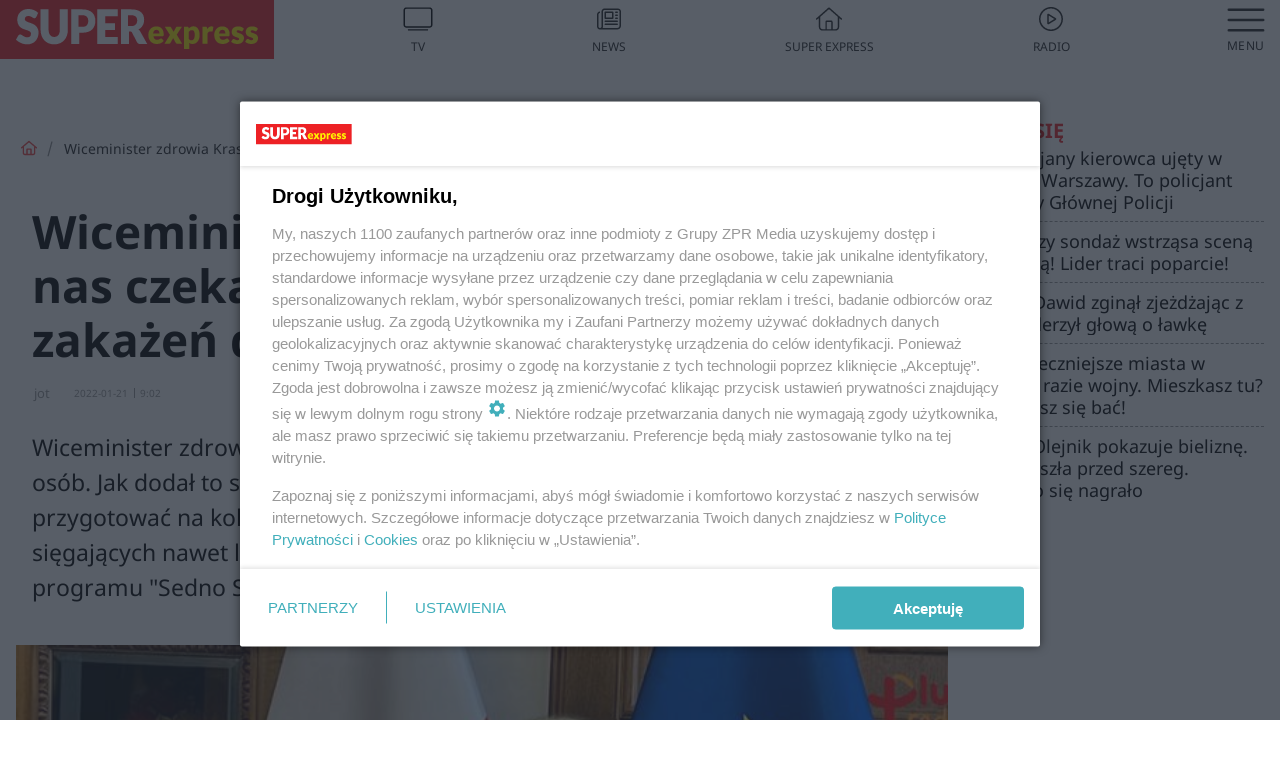

--- FILE ---
content_type: text/html; charset=utf-8
request_url: https://polityka.se.pl/wiadomosci/wiceminister-zdrowia-waldemar-kraska-aa-WMK1-t1Kp-SynG.html
body_size: 16414
content:

<!DOCTYPE html>
<html lang="pl">
    <head>
        <meta charset="utf-8">
        <meta http-equiv="X-UA-Compatible" content="IE=edge">

                

        <!-- Favicon -->
<link rel="shortcut icon" href="/favicon.ico"/>
<link rel="icon" type="image/x-icon" sizes="96x96" href="/favicon_96x96.ico" />
<link rel="icon" type="image/x-icon" sizes="192x192" href="/favicon_192x192.ico" />

<!-- Apple Touch Icon -->
<link rel="apple-touch-icon" sizes="180x180" href="/apple-touch-icon.png" />
<link rel="apple-touch-icon" sizes="192x192" href="/web-app-manifest-192x192.png" />
<link rel="apple-touch-icon" sizes="512x512" href="/web-app-manifest-512x512.png" />

        
    
<link href="/media/desktop/zpr_layouts_web/css/wide_plugins.css?__1.2812.2" rel="stylesheet" type="text/css" />



        


  <link rel="stylesheet" type="text/css" href="/topboard.css">
  <script src="/media/desktop/zpr_layouts_web/js/topboard.js?__1.2812.2" async></script>



        
        

        <!-- hook_header_css -->
        
            
<!-- RENDER_LINK -->


    <link rel="preconnect"  href="https://smart.idmnet.pl/" >

    <link rel="preconnect"  href="https://pagead2.googlesyndication.com/" >



<!-- RENDER_LINK -->


    <link rel="dns-prefetch"  href="https://smart.idmnet.pl/" >

    <link rel="dns-prefetch"  href="https://cdn.galleries.smcloud.net/" >

    <link rel="dns-prefetch"  href="https://cdn.files.smcloud.net/" >

    <link rel="dns-prefetch"  href="https://cdn2.pollster.pl/" >

    <link rel="dns-prefetch"  href="//pagead2.googlesyndication.com/" >

    <link rel="dns-prefetch"  href="//idm.hit.gemius.pl/" >


<style>
#hook_content article .title h1 {font-family: Arial; font-weight: 700; font-size: 46px; line-height: 54px; letter-spacing: 0.85px; word-spacing: 0.6px;}
#hook_content article .title.font-loaded h1 {font-family: "Noto Sans", Arial, Helvetica, sans-serif;font-weight: 700;font-size: 46px;line-height: 54px;letter-spacing: normal;word-spacing: 0;}

#hook_content article .lead {font-family: Arial; font-size: 23px; line-height: 35px; font-weight: 500; letter-spacing: 0.5px; word-spacing: 0px; margin-top: 0;}
#hook_content article .lead.font-loaded {font-family: "Noto Sans", Arial, Helvetica, sans-serif; font-weight: 500; font-size: 23px; letter-spacing: normal; word-spacing: 0;}
</style>

<script>
document.addEventListener('DOMContentLoaded', function() {
   document.fonts.ready.then( function() {
       var articleTitle = document.querySelector('article div.title');
       var articleLead = document.querySelector('article .lead');
       if (!!articleTitle) articleTitle.classList.add('font-loaded');
       if (!!articleLead) articleLead.classList.add('font-loaded');
   });
})
</script>

<!-- RENDER_CSS -->


    <link rel="stylesheet" type="text/css" href="/media/se/desktop/css/styleguide_se_new.css?__1.2812.2" >



<link rel="stylesheet" type="text/css" href="/media/desktop/zpr_radios_web/css/mediateka_widget.css?__1.2812.2" >

        
        <!-- /hook_header_css -->

        <!--[if IE]>
        <link rel="stylesheet" type="text/css" href="/media/css/ie.css?__1.2812.2">
        <![endif]-->

        <!-- ticket112510 do przeniesienia w ramach porzadkowania analityki -->
        <script>
    class ViewSourceManager {
        constructor() {
            this.referrerUrl = document.referrer;
            this.currentDomain = window.location.hostname
            this.pageUrl = window.location.href
            this.sourceCookieName = "pageViewSource"
        }

        setCookie() {
            const sourceCookieValue = this.getSourceCookie()
            const mainDomain = this.getMainDomainName()

            if (this.sourceCookieExist(sourceCookieValue)) {
                this.updateCookie(sourceCookieValue, mainDomain)
            } else {
                const source = this.getSource()
                this.createCookie(source, mainDomain)
            }
        }

        getMainDomainName() {
            return this.currentDomain.substring(this.currentDomain.lastIndexOf(".", this.currentDomain.lastIndexOf(".") - 1) + 1);
        }

        getSourceCookie() {
            let sourceCookie = {};
            document.cookie.split(';').forEach(function(el) {
                let [key, value] = el.split('=');
                sourceCookie[key.trim()] = value;
            })
            return sourceCookie[this.sourceCookieName];
        }

        sourceCookieExist(sourceCookieValue) {
            return (typeof sourceCookieValue !== "undefined")
        }

        updateCookie(sourceCookieValue, mainDomain) {
            const reInt = /\d+/;
            let currentCount = null;
            let lastCount = sourceCookieValue.match(reInt);
            currentCount = parseInt(lastCount[0]) > 9 ? 10 : parseInt(lastCount[0]) + 1;
            console.log("lastCount: "+lastCount+"; currentCount: "+currentCount)
            let updatedSourceValue = sourceCookieValue.replace(lastCount, currentCount)
            document.cookie = `${this.sourceCookieName}=${updatedSourceValue};domain=${mainDomain};path=/`;
        }

        // order must be maintained
        getSource() {
            if (this.pageUrl.includes("utm_medium=push")) {
                return "push"
            }
            if (this.pageUrl.includes("utm_source=facebook") || this.pageUrl.includes("utm_medium=paidsocial")) {
                return "paid_facebook"
            }
            if (this.isDirect()) {
                return "direct"
            }
            if (this.referrerUrl.includes("quicksearchbox") || this.referrerUrl.includes("googleapis")) {
                return "google_discover"
            }
            if (this.referrerUrl.includes("www.google.")) {
                return "google_search"
            }
            if (this.referrerUrl.includes(".facebook.com")) {
                return "facebook"
            }
            return "other"
        }

        isDirect() {
            return (this.pageUrl === `https://www.${this.currentDomain}/` && (this.referrerUrl.includes("//www.google")) || this.referrerUrl === "")
        }

        createCookie(source, mainDomain) {
            document.cookie = `${this.sourceCookieName}=${source}_1;domain=${mainDomain};path=/`;
        }
    }

    const viewSourceManagerInstance = new ViewSourceManager()
    viewSourceManagerInstance.setCookie()
</script>

        <script>
var dataLayer = typeof dataLayer === "undefined" ? [] : dataLayer;
dataLayer.forEach((element, index) => {
    if ("objectId" in element || "objectType" in element) {
      delete dataLayer[index];
    }
  });
</script>
        <!-- hook_header_meta -->
        
            <meta name="robots" content="max-image-preview:large">
<script>
    
    var dataLayer = typeof dataLayer === "undefined" ? [] : dataLayer;
    dataLayer.push(
        {"objectId": "aa-WMK1-t1Kp-SynG", "objectType": "article", "title": "Wiceminister zdrowia Kraska poda\u0142, co nas czeka za tydzie\u0144. Mo\u017ce by\u0107 50 tys. zaka\u017ce\u0144 dziennie!", "author": "jot", "authorId": "at-Un2d-NBYE-yHXo", "pubdate": "2022-01-21T09:02+01:00", "createdDate": "2022-01-21T08:37+01:00", "editDate": "2022-01-21T09:02+01:00", "blockVideoOn": false, "blockGalleryOn": false, "blockQuizOn": false, "customOption": "", "zprShopping": false, "publish": true, "adult": false, "container": "pa-5nKj-k9ns-z6Pb", "articleTemplate": "Domy\u015blny", "articleTags": "KORONAWIRUS 21 STYCZNIA, PI\u0104TA FALA KORONAWIRUSA W POLSCE, WALDEMAR KRASKA", "articleBlockCount": 2, "feedCount": 1, "articleSponsor": "", "sponsorType": "Brak", "openingComponent": "zdj\u0119cia", "articleOriginalObjectId": "aa-WMK1-t1Kp-SynG", "articleContainerAdd": "", "articleSpecialMark": "", "articleBlocks": "Tekst, Embed", "hideLeadObject": false, "textStatus": "ozo"}
    )
    
</script>

<script type="text/javascript" src="https://cdn.questvert.pl/publishers/zpr/qpscript.js" ></script><!-- Marfeel Meta Tags -->

<meta property="mrf:tags" content="TextStatus:ozo" />
<script>
    
</script>
<script>
var dataLayer = typeof dataLayer === "undefined" ? [] : dataLayer;

dataLayer.forEach((element, index) => {
    if ("adblockStatus" in element || "section" in element) {
      delete dataLayer[index];
    }
  });

dataLayer.push({
    adblockStatus: typeof idmNetAdblockStatus === "undefined" ? "off" : "on",
    url: window.location.href,
})

dataLayer.push(
    {"domain": "se.pl", "dynamic": false, "adsOffStatus": false, "isPaid": false, "section": "polityka_wiadomosci,polityka", "pageType": "article"}
)

const sourceValForPrism = typeof viewSourceManagerInstance !== "undefined" ? viewSourceManagerInstance.getSourceCookie() : null;
if (sourceValForPrism) {
  dataLayer.push({sourcePrism:sourceValForPrism});
}

</script>
        
        <!-- /hook_header_meta -->

        
    <script charset="UTF-8" src="https://s-eu-1.pushpushgo.com/js/63da7ccae37ac59eba819f71.js" async></script>



        

        
<!-- Google Tag Manager -->
<script>(function(w,d,s,l,i){w[l]=w[l]||[];w[l].push({'gtm.start':
new Date().getTime(),event:'gtm.js'});var f=d.getElementsByTagName(s)[0],
j=d.createElement(s),dl=l!='dataLayer'?'&l='+l:'';j.async=true;j.src=
'https://www.googletagmanager.com/gtm.js?id='+i+dl;f.parentNode.insertBefore(j,f);
})(window,document,'script','dataLayer','GTM-53W55K9');</script>
<!-- End Google Tag Manager -->
<script>
function ads_slot_responded(){
	dataLayer.push({event: "slot_response_received_event"})
}

function ads_slot_requested(){
	dataLayer.push({event: "slot_requested_event"})
}

function addEventListenerOnce(event, fn) {
var func = function () {
	googletag.pubads().removeEventListener(event, func);
	fn();
};
googletag.pubads().addEventListener(event, func);
}
	window.googletag = window.googletag || {cmd: []};
	googletag.cmd.push(function() {
    dataLayer.push({event: "gam_library_loaded"})
	addEventListenerOnce("slotRequested", ads_slot_requested)
	addEventListenerOnce("slotResponseReceived", ads_slot_responded)
	})
</script>



        
        

        <!-- hook_header -->
        
            <!-- CMP -->

<script>
/*******TCF 2.0******************/
window.sas_idmnet = window.sas_idmnet || {};
window.sas_idmnet.cmd = window.sas_idmnet.cmd || [];

// Wywołanie okna z konsoli  window.__tcfapi("displayCmpModal", 2, () => {});   do wykorzystania  np. pod przyciski  na stronie  w polityce cookie.

if (!sas_idmnet.tcf2){
  sas_idmnet.tcf2 = 1;

  window.cmpConfig = {
    worker: {
      cmpID: 225,
      iabVendorUrl: "https://smart.idmnet.pl/consent/",
      googleVendorUrl: "https://smart.idmnet.pl/consent/google-vendors.json",
      locale: "pl",
    },
    ui: {
      logoUrl: "https://www.se.pl/media/se/desktop/images/logo_se_2022.svg",
      consentText: "https://smart.idmnet.pl/consent/consent-grupazpr.json",
      theme: {
        textColor: "#000",
        secondaryTextColor: "#999",
        primaryColor: "#41afbb",
      },
    },
  };
  /*********************/
  "use strict";!function(){var e=function(){var e,t="__tcfapiLocator",a=[],r=window;for(;r;){try{if(r.frames[t]){e=r;break}}catch(e){}if(r===window.top)break;r=r.parent}e||(!function e(){var a=r.document,n=!!r.frames[t];if(!n)if(a.body){var s=a.createElement("iframe");s.style.cssText="display:none",s.name=t,s.id="iframe",a.body.appendChild(s)}else setTimeout(e,5);return!n}(),r.__tcfapi=function(){for(var e,t=arguments.length,r=new Array(t),n=0;n<t;n++)r[n]=arguments[n];if(!r.length)return a;if("setGdprApplies"===r[0])r.length>3&&2===parseInt(r[1],10)&&"boolean"==typeof r[3]&&(e=r[3],"function"==typeof r[2]&&r[2]("set",!0));else if("ping"===r[0]){var s={gdprApplies:e,cmpLoaded:!1,cmpStatus:"stub"};"function"==typeof r[2]&&r[2](s)}else a.push(r)},r.addEventListener("message",function(e){var t="string"==typeof e.data,a={};try{a=t?JSON.parse(e.data):e.data}catch(e){}var r=a.__tcfapiCall;r&&window.__tcfapi(r.command,r.version,function(a,n){var s={__tcfapiReturn:{returnValue:a,success:n,callId:r.callId}};t&&(s=JSON.stringify(s)),e&&e.source&&e.source.postMessage&&e.source.postMessage(s,"*")},r.parameter)},!1))};"undefined"!=typeof module?module.exports=e:e()}();
  /*********************/
}
</script>
<script type = "text/javascript" src="https://smart.idmnet.pl/consent/cmp-widget-latest.js?_260724b" charset="UTF-8" async fetchpriority="high"> </script>

<!-- RENDER_CSS -->


    <link rel="stylesheet" type="text/css" href="/media/se/desktop/css/styleguide_se_new.css?__1.2812.2" >


<!-- ADS_HEAD -->

    <!-- SmartAdServer -->





<!-- SmartAdServer -->
 <!-- Wyłączenie ładowania zewnętrznych rzeczy -->
<script>
  var sas_idmnet = sas_idmnet || {}; sas_idmnet.cmd = sas_idmnet.cmd || [];
  var sas = sas || {}; sas.cmd = sas.cmd || [];
  var NzpPyBmOTGuZ = NzpPyBmOTGuZ || false;
</script>


<script id="gptScript" async src="https://securepubads.g.doubleclick.net/tag/js/gpt.js"></script>





  <script type="text/javascript" src="//smart.idmnet.pl/71189/smartConfig_537275.js" async fetchpriority="high"></script>



<script type="text/javascript" src="//cdn2.pollster.pl/nw.js" async></script>

  <script type="text/javascript" src="//smart.idmnet.pl/prebidBoilerplate.js" async fetchpriority="high"></script>

<!-- /SmartAdServer -->
  
  <script type="text/javascript">
    var wbtg_value = 'cat=wiadomosci;art=aa-WMK1-t1Kp-SynG;notsafety=[DziecięcaParentingowaNiepełnoletni, publicis_kp, omd_mcdonalds_wojna]';
    const sourceValForGAM = typeof viewSourceManagerInstance !== "undefined" ? viewSourceManagerInstance.getSourceCookie() : null;
    wbtg_value = sourceValForGAM ? `${wbtg_value};source=${sourceValForGAM}` : wbtg_value;
  </script>
  



    <!-- InVideoGam -->


    <!-- FloorAd -->


    <!-- InAudioStreamGam -->

<link rel="stylesheet" type="text/css" href="/media/desktop/zpr_ads_web/css/videojs.ima.turbo.css?__1.2812.2">


<!-- META_TITLE -->
<title>Wiceminister zdrowia Kraska podał, co nas czeka za tydzień. Może być 50 tys. zakażeń dziennie! - Super Express - wiadomości, polityka, sport</title>
<!-- META -->
<meta name="description" content="Wiceminister zdrowia Waldemar Kraska powiedział, że nowych zakażeń jest 36 665 osób. Jak dodał to skok o 128 proc. tydzień do tygodnia. Przyznał też, że trzeba ...">

<!-- RENDER_CSS -->


    <link rel="stylesheet" type="text/css" href="/media/se/desktop/css/styleguide_se_wiadomosci.css?__1.2812.2" >



<!-- OPENGRAPH -->

    
        
            <link rel="preload" as="image" href="https://cdn.galleries.smcloud.net/t/galleries/gf-puzr-XYEQ-5rTb_waldemar-kraska-1008x442.jpg" fetchpriority="high" />
        
    

<meta name="twitter:card" content="summary"/>
<meta property="og:title" content="Wiceminister zdrowia Kraska podał, co nas czeka za tydzień. Może być 50 tys. zakażeń dziennie!" />
<meta property="og:url" content="https://polityka.se.pl/wiadomosci/wiceminister-zdrowia-waldemar-kraska-aa-WMK1-t1Kp-SynG.html" />
<meta property="og:type" content="Article" />

<meta property="og:image" content="https://cdn.galleries.smcloud.net/t/galleries/gf-FnkT-6neH-WPGJ_waldemar-kraska-1920x1080-nocrop.jpg" />
<meta name="twitter:image" content="https://cdn.galleries.smcloud.net/t/galleries/gf-FnkT-6neH-WPGJ_waldemar-kraska-1920x1080-nocrop.jpg" />

<meta property="og:description" content="Wiceminister zdrowia Waldemar Kraska powiedział, że nowych zakażeń jest 36 665 osób. Jak dodał to skok o 128 proc. tydzień do tygodnia. Przyznał też, że trzeba ..." />

<!-- RENDER_CSS -->


    <link rel="stylesheet" type="text/css" href="/media/desktop/css/quizzes_stylesheet_se.css?__1.2812.2" >



<!-- RENDER_CSS -->


    <link rel="stylesheet" type="text/css" href="/media/desktop/css/quizzes_stylesheet_framework.css?__1.2812.2" >



        
        <!-- /hook_header -->
        <!-- hook_header_extended -->
        
            

<!-- CANONICAL -->

<link rel="canonical" href="https://polityka.se.pl/wiadomosci/wiceminister-zdrowia-waldemar-kraska-aa-WMK1-t1Kp-SynG.html" />

<script {&#x27;container_id&#x27;: &#x27;taboola-below-article-thumbnails&#x27;, &#x27;container_type&#x27;: &#x27;article&#x27;, &#x27;placement_name&#x27;: &#x27;Below Article Thumbnails&#x27;, &#x27;publisher_id&#x27;: &#x27;timezpr-network&#x27;} type="text/javascript">
    window._taboola = window._taboola || [];
    _taboola.push({article:'auto'});
    !function (e, f, u, i) {
      if (!document.getElementById(i)){
        e.async = 1;
        e.src = u;
        e.id = i;
        f.parentNode.insertBefore(e, f);
      }
    }(document.createElement('script'),
    document.getElementsByTagName('script')[0],
    '//cdn.taboola.com/libtrc/timezpr-network/loader.js',
    'tb_loader_script');
    if(window.performance && typeof window.performance.mark == 'function')
      {window.performance.mark('tbl_ic');}
</script>

        
        <!-- /hook_header_extended -->

        

        <!-- marfeel-static -->
<script type="text/javascript">
!function(){"use strict";function e(e){var t=!(arguments.length>1&&void 0!==arguments[1])||arguments[1],c=document.createElement("script");c.src=e,t?c.type="module":(c.async=!0,c.type="text/javascript",c.setAttribute("nomodule",""));var n=document.getElementsByTagName("script")[0];n.parentNode.insertBefore(c,n)}!function(t,c){!function(t,c,n){var a,o,r;n.accountId=c,null!==(a=t.marfeel)&&void 0!==a||(t.marfeel={}),null!==(o=(r=t.marfeel).cmd)&&void 0!==o||(r.cmd=[]),t.marfeel.config=n;var i="https://sdk.mrf.io/statics";e("".concat(i,"/marfeel-sdk.js?id=").concat(c),!0),e("".concat(i,"/marfeel-sdk.es5.js?id=").concat(c),!1)}(t,c,arguments.length>2&&void 0!==arguments[2]?arguments[2]:{})}(window,2716,{} /* Config */)}();
const isMarfeelInitialized = true;
</script>


        <!-- no-1488 -->
    </head>

    <body class="article-layout wide ">
        
<!-- Google Tag Manager (noscript) -->
<noscript><iframe src="https://www.googletagmanager.com/ns.html?id=GTM-53W55K9"
height="0" width="0" style="display:none;visibility:hidden"></iframe></noscript>
<!-- End Google Tag Manager (noscript) -->



        <div class="dummy_header" style="display: none;"></div>

        
            <div id='hook_body_start'><!-- ADS audience_targeting -->

<!-- ADS adblock -->

</div>
        

        <!-- stylebook topboard -->
        <section>
            <div class="zpr_box_topboard polityka-se-pl_topboard" id="hook_box_topboard">
                <!-- hook_box_topboard -->
                
                    <!-- ADS top_0 -->

    <!-- SmartAdServer -->











<div id="top_0" class="zpr_top_0">
    
        <script type="text/javascript">
        try {
            sas_idmnet.cmd.push(function(){ sas_idmnet.release("top_0"); });
        } catch (ReferenceError) {console.log('Reklamy są wyłączone.');}
        </script>
    
</div>




<!-- ADS m_top_0 -->


                
                <!-- /hook_box_topboard -->
            </div>
        </section>
        <!--- / stylebook topboard -->

        <!-- gl_plugin header -->
        <header class="gl_plugin header">
            <!-- hook_top -->
            
                <div id='hook_top'>

 
 <div class="header-bar-wrapper">
    <div class="header-bar">
        
        <div class="header-bar__logo">
        <a href="https://www.se.pl" >
            <img rel="preload" src="/media/se/desktop/images/logo_se_2022.svg" alt="Super Express"
             width="325" 
             height="60" 
            >
        </a>
    </div>
     
    
    <div class="bottom-tap-bar">
        <div class="bottom-tap-bar-wrapper">
                
                <a href="https://tv.se.mediateka.pl" title="TV"  >
                    <div class="bottom-tap-bar-item ">
                        <div class="bottom-tap-bar-item__icon">
                            <img width="34" height="34" src="/media/se/desktop/images/tapbar-tv.svg" alt="TV">
                        </div>
                        <div class="bottom-tap-bar-item__text">
                            <span>TV</span>
                        </div>
                    </div>
                </a>
        
                <a href="https://www.se.pl/najnowsze/" title="News"  >
                    <div class="bottom-tap-bar-item ">
                        <div class="bottom-tap-bar-item__icon">
                            <img width="34" height="34" src="/media/se/desktop/images/tapbar-news.svg" alt="News">
                        </div>
                        <div class="bottom-tap-bar-item__text">
                            <span>News</span>
                        </div>
                    </div>
                </a>
        
                <a href="https://www.se.pl/" title="Super Express"  >
                    <div class="bottom-tap-bar-item ">
                        <div class="bottom-tap-bar-item__icon">
                            <img width="34" height="34" src="/media/se/desktop/images/tapbar-home.svg" alt="Super Express">
                        </div>
                        <div class="bottom-tap-bar-item__text">
                            <span>Super Express</span>
                        </div>
                    </div>
                </a>
        
                <a href="https://player.se.pl" title="Radio"  >
                    <div class="bottom-tap-bar-item ">
                        <div class="bottom-tap-bar-item__icon">
                            <img width="34" height="34" src="/media/se/desktop/images/tapbar-listen.svg" alt="Radio">
                        </div>
                        <div class="bottom-tap-bar-item__text">
                            <span>Radio</span>
                        </div>
                    </div>
                </a>
        
            <div class="bottom-tap-bar-item dots">
                <div class="bottom-tap-bar-item__dots">
                    ...
                </div>
            </div>
        </div>
    </div>
    
  </div>
</div>
<!--Bottom tap menu-->
<div class="bottom-tap-menu hide">
  <!--    menu left-->
  <div class="bottom-tap-menu-left">
    <ul>
        
        <li>
            <a href="https://www.se.pl/" >Super Express</a>
            
        </li>
        
    </ul>
</div>
<!--    menu right-->
<div class="bottom-tap-menu-right">
    
  </div>
</div>
</div>
            
            <!-- /hook_top -->
        </header>

        <section class="main__section">
            <!-- zpr_screening -->
            <div class="zpr_screening">
                <section>
                    <!-- zpr_combo -->
                    <div class="zpr_combo">
                        
                        <!-- zpr_top1 -->
                        <div class="zpr_box_top1" id="hook_box_top1">
                            <!-- hook_box_top1 -->
                            
                               <!-- ADS top_1 -->

    <!-- SmartAdServer -->











<div id="top_1" class="zpr_top_1">
    
        <script type="text/javascript">
        try {
            sas_idmnet.cmd.push(function(){ sas_idmnet.release("top_1"); });
        } catch (ReferenceError) {console.log('Reklamy są wyłączone.');}
        </script>
    
</div>





                            
                            <!-- /hook_box_top1 -->
                        </div>
                        <!-- /zpr_top1 -->
                        

                        <!-- zpr_sky -->
                        <div class="zpr_skyscrapper">
                            <div class="zpr_box_sky" id="hook_box_sky">
                                <!-- hook_box_sky -->
                                
                                    
                                
                                <!-- /hook_box_sky -->
                            </div>
                         </div>
                        <!-- /zpr_sky -->
                    </div>
                    <!-- /zpr_combo -->
                </section>

                <section>
                    <!-- gl_wrapper -->
                    <div class="gl_wrapper">

                        

                        <!-- hook_pre_content -->
                        
                            
                        
                        <!-- /hook_pre_content -->

                        
                        <!-- row -->
                        <div class="row">
                            <!-- col-8 -->
                            <div class="col col-8">
                                <div class="main-content">
                                    <!-- hook_content -->
                                    
                                        <div id='hook_content'>
<!-- RICH_SNIPPET -->

<script type="application/ld+json">
{
    "@context": "http://schema.org",
    "headline": "Wiceminister zdrowia Kraska podał, co nas czeka za tydzień. Może być 50 tys. zakażeń dziennie!",
    "image": {
        "@type": "ImageObject",
        "url": "//cdn.galleries.smcloud.net/t/galleries/gf-FnkT-6neH-WPGJ_waldemar-kraska-1920x1080-nocrop.jpg",
        "width": 1920,
        "height": 1080
    },
    "author": [
        {"@type": "Person", "name": "jot"}
    ],
    "datePublished": "2022-01-21T09:02:38+01:00",
    "dateModified": "2022-01-21T09:02:42+01:00",
    "publisher": {
        "@type": "Organization",
        "name": "Polityka Super Express",
        "logo": {
            "@type": "ImageObject",
            "url": "https://www.se.pl/media/se/desktop/images/logo_se_2022.svg",
            "height": "60",
            "width": "275"
        }
    },
    "description": "Wiceminister zdrowia Waldemar Kraska powiedział, że nowych zakażeń jest 36 665 osób. Jak dodał to skok o 128 proc. tydzień do tygodnia. Przyznał też, że trzeba się przygotować na kolejne zachorwania, a można się spodziewać zachorowań sięgających nawet liczby 50 tys. zakażeń dziennie. Wiceminister był gościem programu 'Sedno Sprawy' w Radiu Plus.",
    "mainEntityOfPage": "https://polityka.se.pl/wiadomosci/wiceminister-zdrowia-waldemar-kraska-aa-WMK1-t1Kp-SynG.html",
    "sameAs": [
        
        "https://pl.wikipedia.org/wiki/Super_Express",
        
        "https://www.facebook.com/wwwsepl"
        
    ],
    
    
    
    
    
    
    
    "about": [
        {"@type": "Thing", "name": "KORONAWIRUS 21 STYCZNIA"},{"@type": "Thing", "name": "PIĄTA FALA KORONAWIRUSA W POLSCE"},{"@type": "Thing", "name": "WALDEMAR KRASKA"}
    ],
    "@type": "NewsArticle"
}
</script><!-- BREADCRUMB_V2 -->
<section>
    <nav class="row">
        <ol class="breadcrumb_v2">
            <li class="breadcrumb_v2-item"><a href="/">Strona główna</a></li>
            
                
                    <li class="breadcrumb_v2-item">Wiceminister zdrowia Kraska podał, co nas czeka za tydzień. Może być 50 tys. zakażeń dziennie!</li>
                
            
        </ol>
    </nav>
</section>
<script type="application/ld+json">
    {
        "@context": "https://schema.org",
        "@type": "BreadcrumbList",
        "itemListElement": [
        
            {"@type": "ListItem",
                "position": 1,
                "name": "Strona główna",
                "item": "https://polityka.se.pl/"
            },
        
        
            {"@type": "ListItem",
             "position": 2,
             "name": "Wiceminister zdrowia Kraska podał, co nas czeka za tydzień. Może być 50 tys. zakażeń dziennie!",
             "item": "https://polityka.se.pl/wiadomosci/wiceminister-zdrowia-waldemar-kraska-aa-WMK1-t1Kp-SynG.html"
            }
        
        ]
    }
</script>

<!-- WIDE_ARTICLE_VIEW_LEAD_FIRST -->









<!--lewa kolumna-->
<div class="gl_plugin article">
    <article article_uid="aa-WMK1-t1Kp-SynG" page_uid="pa-5nKj-k9ns-z6Pb" class=" article__wide" data-video-position="30" data-dynamic="False" exclude_zpr_shopping="False">

       
       

       

    <!--tytul-->
    <div class="title">
        <h1>Wiceminister zdrowia Kraska podał, co nas czeka za tydzień. Może być 50 tys. zakażeń dziennie!</h1>
    </div>
    <!--/tytul-->

    <!--social+autor-->
    <div class="neck display-flex">
        <!--autor-->
        <div class="autor flex display-flex items-spaced-between">
            <!--authors-top-->
            
                






	<div class="article_authors_without_thumbnail">
	    
		<span class="h3">
		    
		    
		        jot
		    
		</span>
	    
	</div>


            
            <!--/authors-top-->

            
            <span id="timezone" title="Europe/Warsaw" class="">
                <span class="h3 pub_time_date" >2022-01-21</span>
                <span class="h3 pub_time_hours_minutes">9:02</span>
            </span>
            

            
        </div>

        
        <!--Comments-buttons-top-->
        <div class="comments__hookTop"></div>
        <!--/Comments-buttons-top-->
        

        
            
<!-- SHARE_BUTTONS -->

<div class="share-buttons-wrapper">
    <span class="share-label">Czy ten artykuł był ciekawy? Podziel się nim!</span>
    <div class="share-buttons">
        <a rel="nofollow" class="fb-button" href="https://www.facebook.com/sharer/sharer.php?u=https://polityka.se.pl/wiadomosci/wiceminister-zdrowia-waldemar-kraska-aa-WMK1-t1Kp-SynG.html%23source%3Dfb" target="_blank"></a>
        <a rel="nofollow" class="tt-button" href="https://www.twitter.com/share?url=https://polityka.se.pl/wiadomosci/wiceminister-zdrowia-waldemar-kraska-aa-WMK1-t1Kp-SynG.html%23source%3Dtt" target="_blank"></a>
        <a rel="nofollow" class="mail-button" href="/cdn-cgi/l/email-protection#[base64]" target="_blank"></a>
    </div>
</div>

        
        <!--/autor-->
    </div>
    <!--/social+autor-->

    <!--lead-->
        <p class="lead">Wiceminister zdrowia Waldemar Kraska powiedział, że nowych zakażeń jest 36 665 osób. Jak dodał to skok o 128 proc. tydzień do tygodnia. Przyznał też, że trzeba się przygotować na kolejne zachorwania, a można się spodziewać zachorowań sięgających nawet liczby 50 tys. zakażeń dziennie. Wiceminister był gościem programu &quot;Sedno Sprawy&quot; w Radiu Plus.</p>
    <!--/lead-->

     <!-- plugin-lead-photo-top -->
    <div id="lead_object">
        

        
            
                <!-- gl_plugin photo -->
                
<!-- $Source$ -->
<!-- zdjęcie webp w artykule -->
<div class="single-photo hero with-frames ">
    
      <figure>
          
              <div>
                  <picture>
                   
                    <img src="https://cdn.galleries.smcloud.net/t/galleries/gf-3427-dJvY-ADFe_waldemar-kraska-664x442.jpg" srcset="https://cdn.galleries.smcloud.net/t/galleries/gf-3427-dJvY-ADFe_waldemar-kraska-664x442.jpg" alt="Waldemar Kraska" data-link="https://cdn.galleries.smcloud.net/t/galleries/gf-3427-dJvY-ADFe_waldemar-kraska-664x442.jpg" width="664" height="442"/>
                  </picture>
              </div>
          
          
            <div class="element__info"><p class="media__info">i</p></div>
            <figcaption class="h5">
                <span class="author">Autor: Radio Plus/ Materiały prasowe</span>
                
                
            </figcaption>
          
      </figure>
    
</div>
<!-- zdjęcie webp w artykule -->
<!-- /$Source$ -->
                <!--/gl_plugin photo -->
            
        
    </div>
    <!-- /plugin-lead-photo-top -->



       
        
        
        
        

        

        
        

        


        


        
            <script data-cfasync="false" src="/cdn-cgi/scripts/5c5dd728/cloudflare-static/email-decode.min.js"></script><script>inside1ArticleB = "\u003C!\u002D\u002D ADS inside_1_article_B \u002D\u002D\u003E\u000A\u000A";</script>
        

        

        
<div class="one_column_article__container">
        
        <div class="block_list__container">
            
                <!-- ARTICLE_BLOCK_TEXT -->

<p>Wiceminister Waldemar Kraska jest w piątek 21 stycznia gościem "Sedna Sprawy" Jacka Prusinowskiego na antenie Radia Plus. Wiceminister podał, że nowych przypadków zakażeń koronawirusem odnotowano ponad 36 tys., a zmarło 248 osób. W czasie rozmowy Kraska został zapytany, czy możemy spodziewać się, że w przyszłym tygodniu liczba zachorowań sięgnie dziennie nawet 50 tys., a za dwa tygodnie nawet 100. <strong>- Wydaje się, że takie dziennie liczby zakażeń mogą być na takich poziomach -</strong> odparł.  Jaka jest prognoza dotycząca łóżek szpitalnych, które będą potrzebne? Kraska przyznał, że ci, którzy śledzą sytuację, nie chcą podawać konkretnych danych, ale obecnie sytuacja wygląda tak: 13,5 tys. łóżek jest zajętych. Kraska podał, że <strong>dziś <a href='//www.se.pl/krakow/nauka-zdalna-powrot-do-szkol-po-feriach-2022-nie-bedzie-mozliwy-konferencja-ministra-zdrowia-o-nauce-zdalnej-21-01-2022-aa-659u-68Ze-6mmo.html' rel='follow'>konferencja ministra zdrowia</a>, w czasie której będzie mowa o skróceniu kwarantanny. </strong>Kraska odpowiedział na pytanie, czy ustawa Hoca będzie głosowana w Sejmie <a href="https://www.se.pl/wiadomosci/polityka/ustawa-hoca-czym-jest-i-skad-pochodzi-jej-nazwa-aa-jHFV-G6Pf-nURj.html" target="_blank" rel="follow"><strong>[SPRAWDŹ,: Ustawa Hoca. Czym jest, czego dotyczy i skąd pochodzi jej nazwa?] </strong></a>- Zobaczymy, jaka będzie sytuacja. Czy taka gwarancja jest od kierownictwa PiS? - Zobaczymy, cierpliwości - odparł Kraska. Czy ministerstwo planuje to, co wydarzy się po piątej fali pandemii? - Każda pandemia trwa około 2 lata, czy do tego się zbliżamy? Myślę, że będziemy koronawirusa traktować jak grypę, czy szczepienia będą co roku? To się okaże - odparł wiceminister zdrowia. </p>
<p>Cały czas sytuacja epidemiczna w Polsce jest poważna. <a href="https://www.se.pl/slask/koronawirus-20-01-2022-raport-ministerstwa-zdrowia-ile-jest-dzis-zakazen-i-zgonow-20-stycznia-aa-RSMt-4st9-eaE4.html" target="_blank" rel="follow">Każdego dnia podawane są dane o nowych zakażeniach</a> na koronawirusa oraz o ofiarach śmiertelnych paskudnej choroby. Jak mówił niedawno minister zdrowia Adam Niedzielski, piąta fala koronawirusa już jest i przetacza się przez Polskę.  </p>

            
                <!-- ARTICLE_BLOCK_YOUTUBE -->


<!-- $Source$ -->
<div class="gl_plugin socials">
    <div class="embed youtube-embed">
        
        
        
        <div class="video" id="602a7856b1114f8084e851bb1e445a65" data-blocktype="59">
            <div width="560" height="315" src="https://www.youtube.com/embed/1534AwHGFAQ" frameborder="0" allowfullscreen allow="autoplay" class="test"></div>
        </div>
        
    </div>
</div>
<!-- /$Source$ -->


            
        </div>
     </div>


        

        

        

        
        <!--Comments-buttons-->
        <div class="comments__hookBottom"></div>
        <!--/Comments-buttons-->

        


        
        
    </article>
    
        <div class="mediateka-widget" data-recommendation-id="mediateka_in_article">
    <div class="mediateka-widget__logo">
        <a href="javascript:;" onclick="window.open('https://mediateka.pl/');return false;" data-recommendation-id="mediateka_in_article">
            <img src="https://mediateka.pl/media/mediateka/desktop/images/logo-mediateka2025-black.svg" width="160" height="30" alt="Mediateka logo" loading="lazy">
        </a>
    </div>
    <div class="mediateka-widget__links">
        <div class="mediateka__brands-links">
            
                <a href="javascript:;" onclick="window.open('https://player.se.pl/');return false;" class="mediateka__brands-link" data-recommendation-id="mediateka_in_article" data-radio-player-url="https://player.se.pl/">
                    <img src="https://cdn.files.smcloud.net/t/ac7eb6a2-97c9-4e62-bef6-ac338aa2661b.svg" width="24" height="24" alt="Mediateka ikona stacji" loading="lazy">
                </a>
            
                <a href="javascript:;" onclick="window.open('https://mediateka.pl/?stream_uid=hity_na_czasie');return false;" class="mediateka__brands-link" data-recommendation-id="mediateka_in_article" data-radio-player-url="https://mediateka.pl/?stream_uid=hity_na_czasie">
                    <img src="/media/icons/mediateka-eska.svg" width="24" height="24" alt="Mediateka ikona stacji" loading="lazy">
                </a>
            
                <a href="javascript:;" onclick="window.open('https://mediateka.pl/?stream_uid=eska2_warszawa');return false;" class="mediateka__brands-link" data-recommendation-id="mediateka_in_article" data-radio-player-url="https://mediateka.pl/?stream_uid=eska2_warszawa">
                    <img src="/media/icons/mediateka-eska2.svg" width="24" height="24" alt="Mediateka ikona stacji" loading="lazy">
                </a>
            
                <a href="javascript:;" onclick="window.open('https://mediateka.pl/?stream_uid=radio_eska_rock');return false;" class="mediateka__brands-link" data-recommendation-id="mediateka_in_article" data-radio-player-url="https://mediateka.pl/?stream_uid=radio_eska_rock">
                    <img src="/media/icons/mediateka-Erock.svg" width="24" height="24" alt="Mediateka ikona stacji" loading="lazy">
                </a>
            
                <a href="javascript:;" onclick="window.open('https://mediateka.pl/?stream_uid=vox_fm');return false;" class="mediateka__brands-link" data-recommendation-id="mediateka_in_article" data-radio-player-url="https://mediateka.pl/?stream_uid=vox_fm">
                    <img src="/media/icons/mediateka-vox.svg" width="24" height="24" alt="Mediateka ikona stacji" loading="lazy">
                </a>
            
        </div>
        <div class="mediateka__types-links">
            
                <a href="javascript:;" onclick="window.open('https://mediateka.pl/#wi-XFoP-qBCi-Bpoi');return false;" class="mediateka__types-link" data-recommendation-id="mediateka_in_article">
                    <img src="/media/icons/Mediateka-podcast.svg" width="24" height="24" alt="Mediateka ikona playlisty" loading="lazy">
                    Podcasty
                </a>
            
                <a href="javascript:;" onclick="window.open('https://mediateka.pl/#dedicated_streams_playlist');return false;" class="mediateka__types-link" data-recommendation-id="mediateka_in_article">
                    <img src="/media/icons/Mediateka-playlist.svg" width="24" height="24" alt="Mediateka ikona playlisty" loading="lazy">
                    Playlisty tematyczne
                </a>
            
        </div>
    </div>
    <div class="mediateka-widget__info">
        <p>Player otwiera się w nowej karcie przeglądarki</p>
    </div>
</div>

    

    
    
<!--    <script src="/media/desktop/js/audio_autoplay.js?__1.2812.2"></script>-->
</div>
<!--koniec lewej kolumny-->



<!-- TAGS_ARTICLE -->

    <div class="tags gl_plugin">
        <!-- podswietlany, aktywny element -->
        
            
                <div class="breadcrumb__item">
                    <a href="https://www.se.pl/temat/koronawirus-21-stycznia,tg-5DFT-7xrE-ugiS/" class="breadcrumb__link">KORONAWIRUS 21 STYCZNIA</a>
                </div>
            
        
            
                <div class="breadcrumb__item">
                    <a href="https://www.se.pl/temat/piata-fala-koronawirusa-w-polsce,tg-Ngri-otMM-FYfg/" class="breadcrumb__link">PIĄTA FALA KORONAWIRUSA W POLSCE</a>
                </div>
            
        
            
                <div class="breadcrumb__item">
                    <a href="https://www.se.pl/temat/waldemar-kraska,tg-XyyF-JwFV-1USK/" class="breadcrumb__link">WALDEMAR KRASKA</a>
                </div>
            
        
    </div>

</div>
                                    
                                    <!-- /hook_content -->
                                </div>
                            </div>
                            <!-- /col-8 -->

                            <!-- col-4 -->
                            <div class="col col-4">
                                <div class="aside">
                                    <!-- hook_content_right -->
                                    
                                        <div id='hook_content_right'>
<!-- _BASE_SECTION -->


<div class="section__container section__v4 section__light se v18_side"
     data-upscore-zone="se-T1RH-ZAxm-9QH1"
     data-recommendation-id="se-T1RH-ZAxm-9QH1"
>
    
        
        <div class="section__header">
            
                
                    
<div class="section__title">
    
        
            Dzieje się
        
    
</div>

                
            
            
        </div>
        
        
        
    
    
        <div class="section__slots">
            
    
        <div class="slot_container">
            <a href="https://www.se.pl/warszawa/pijany-kierowca-zatrzymany-w-centrum-warszawy-to-policjant-komendy-glownej-policji-aa-oFFY-VVAd-uifm.html"
               title="PILNE! Pijany kierowca ujęty w centrum Warszawy. To policjant Komendy Głównej Policji"
               class="slot slot_1 type--articles  "
               data-box-id="se-T1RH-ZAxm-9QH1"
               data-box-art-id="aa-oFFY-VVAd-uifm"
               data-box-art-num="1"
               target="_self"
               data-recommendation-id="se-T1RH-ZAxm-9QH1"
            > PILNE! Pijany kierowca ujęty w centrum Warszawy. To policjant Komendy Głównej Policji </a>
        </div>
    
        <div class="slot_container">
            <a href="https://polityka.se.pl/wiadomosci/najnowszy-sondaz-wstrzasa-scena-polityczna-lider-traci-poparcie-a-konfederacja-pnie-sie-w-gore-aa-2VzU-EJgQ-wDhq.html"
               title="Najnowszy sondaż wstrząsa sceną polityczną! Lider traci poparcie!"
               class="slot slot_2 type--articles  "
               data-box-id="se-T1RH-ZAxm-9QH1"
               data-box-art-id="aa-2VzU-EJgQ-wDhq"
               data-box-art-num="2"
               target="_self"
               data-recommendation-id="se-T1RH-ZAxm-9QH1"
            > Najnowszy sondaż wstrząsa sceną polityczną! Lider traci poparcie! </a>
        </div>
    
        <div class="slot_container">
            <a href="https://www.se.pl/warszawa/12-letni-dawid-zjezdzal-z-gorki-nie-zyje-uderzyl-glowa-o-lawke-tragiczny-wypadek-w-parku-szczesliwickim-aa-9BMd-YbZg-JyUC.html"
               title="12-letni Dawid zginął zjeżdżając z górki. Uderzył głową o ławkę"
               class="slot slot_3 type--articles  "
               data-box-id="se-T1RH-ZAxm-9QH1"
               data-box-art-id="aa-9BMd-YbZg-JyUC"
               data-box-art-num="3"
               target="_self"
               data-recommendation-id="se-T1RH-ZAxm-9QH1"
            > 12-letni Dawid zginął zjeżdżając z górki. Uderzył głową o ławkę </a>
        </div>
    
        <div class="slot_container">
            <a href="https://www.se.pl/krakow/najbezpieczniejsze-miasta-w-polsce-w-razie-wojny-mieszkasz-tu-nie-musisz-sie-bac-aa-818X-RtJR-3Mhm.html"
               title="Najbezpieczniejsze miasta w Polsce w razie wojny. Mieszkasz tu? Nie musisz się bać!"
               class="slot slot_4 type--articles  "
               data-box-id="se-T1RH-ZAxm-9QH1"
               data-box-art-id="aa-818X-RtJR-3Mhm"
               data-box-art-num="4"
               target="_self"
               data-recommendation-id="se-T1RH-ZAxm-9QH1"
            > Najbezpieczniejsze miasta w Polsce w razie wojny. Mieszkasz tu? Nie musisz się bać! </a>
        </div>
    
        <div class="slot_container">
            <a href="https://www.se.pl/wiadomosci/exclusive/monika-olejnik-znow-pokazuje-bielizne-tym-razem-to-halka-wyszla-przed-szereg-wszystko-sie-nagralo-aa-ef6v-PhCR-nYf7.html"
               title="Monika Olejnik pokazuje bieliznę. Halka wyszła przed szereg. Wszystko się nagrało"
               class="slot slot_5 type--articles  "
               data-box-id="se-T1RH-ZAxm-9QH1"
               data-box-art-id="aa-ef6v-PhCR-nYf7"
               data-box-art-num="5"
               target="_self"
               data-recommendation-id="se-T1RH-ZAxm-9QH1"
            > Monika Olejnik pokazuje bieliznę. Halka wyszła przed szereg. Wszystko się nagrało </a>
        </div>
    

        </div>
    
    
        
    
</div>

</div>
                                    
                                    <!-- /hook_content_right -->

                                    <!--reklama-->
                                    <div class="side_box_container">
                                        <div class="zpr_box_half_page">
                                            <div class="half_page_sticky"></div>
                                            <div class="zpr_hp" id="hook_box_half_page">
                                                <!-- hook_box_half_page -->
                                                
                                                    <!-- ADS side_1 -->

    <!-- SmartAdServer -->











<div id="side_1" class="zpr_side_1">
    
        <script type="text/javascript">
        try {
            sas_idmnet.cmd.push(function(){ sas_idmnet.release("side_1"); });
        } catch (ReferenceError) {console.log('Reklamy są wyłączone.');}
        </script>
    
</div>





                                                
                                                <!-- /hook_box_half_page -->
                                            </div>
                                        </div>
                                    </div>

                                    <div class="zpr_box_side_bottom">
                                        <div class="rectangle_sticky"></div>
                                        <div class="zpr_rect" id="hook_box_side_bottom">
                                            <!-- hook_box_side_bottom -->
                                            
                                                
                                            
                                            <!-- /hook_box_side_bottom -->
                                        </div>
                                    </div>
                                </div>

                            </div>
                            <!-- /col-4 -->
                        </div>
                        <!-- /row -->
                        

                    </div>
                    <!-- /gl_wrapper -->
                </section>

                <section>
                    <div class="gl_wrapper">
                        <div class="row">
                            <div class="col col-12">
                                <div class="bottom_hook" id="hook_content_bottom">
                                    <!-- hook_content_bottom -->
                                    
<!-- LISTING -->

<!--   [se.pl-generator] kolekcja wiadomości - polityka -->
<div class="gl_plugin listing listing-wi-Vxod-QCrT-TuU8" data-upscore-zone="[se.pl-generator] kolekcja wiadomości - polityka" data-recommendation-id="wi-Vxod-QCrT-TuU8">
    
        
            
            <div id="wi-Vxod-QCrT-TuU8" class="main-title-listing">
                
                    
    <a href="/">Najnowsze z działu Wiadomości</a>

                
            </div>
            
            
        
    
    
    
    <div class="listing-container listing-container v30 display-flex">
        
    
        

<div class="element   type--article " >
    <div class="element__media ">
        <a href="https://polityka.se.pl/wiadomosci/polski-prezydent-w-davos-tajne-rozmowy-z-trumpem-i-wielkie-plany-dla-polski-co-z-tego-wyniknie-aa-Vkgd-uMgC-pKVw.html" title="Polski prezydent w Davos. Tajne rozmowy z Trumpem i wielkie plany dla Polski. Co z tego wyniknie?" data-box-id="cc-FEj7-eJbL-JQvD" data-box-art-id="aa-Vkgd-uMgC-pKVw" data-box-art-num="1"  target="_self"   data-recommendation-id="wi-Vxod-QCrT-TuU8">
            
                
        
        <img loading="lazy" src="https://cdn.galleries.smcloud.net/thumbs/gf-6goa-DaKw-YSox_1-karol-nawrocki-3-j.jpg" srcset="https://cdn.galleries.smcloud.net/thumbs/gf-6goa-DaKw-YSox_1-karol-nawrocki-3-j.jpg" alt="Polski prezydent w Davos. Tajne rozmowy z Trumpem i wielkie plany dla Polski. Co z tego wyniknie?" data-link="https://cdn.galleries.smcloud.net/thumbs/gf-6goa-DaKw-YSox_1-karol-nawrocki-3-j.jpg" width="300" height="250" />

            
        </a>
    </div>
    
        
            
<div class="element__content">
    <div class="element__headline">
        
                <a href="https://polityka.se.pl/wiadomosci/polski-prezydent-w-davos-tajne-rozmowy-z-trumpem-i-wielkie-plany-dla-polski-co-z-tego-wyniknie-aa-Vkgd-uMgC-pKVw.html" title="Polski prezydent w Davos. Tajne rozmowy z Trumpem i wielkie plany dla Polski. Co z tego wyniknie?" data-box-id="cc-FEj7-eJbL-JQvD" data-box-art-id="aa-Vkgd-uMgC-pKVw" data-box-art-num="1"  target="_self"   data-recommendation-id="wi-Vxod-QCrT-TuU8">
                    <div class="element__superscription"><p>Nawrocki jedzie do Davos</p></div>
                    
                    Polski prezydent w Davos. Tajne rozmowy z Trumpem i wielkie plany dla Polski. Co z tego wyniknie?
                    
                </a>
        

    </div>
    
</div>

        
    
</div>


    
        

<div class="element   type--article " >
    <div class="element__media ">
        <a href="https://polityka.se.pl/wiadomosci/holownia-stawia-wszystko-na-jedna-karte-czy-jego-ultimatum-rozsadzi-polske-2050-aa-pbfr-bY6L-3Vjg.html" title="Hołownia stawia wszystko na jedną kartę! Czy jego ultimatum rozsadzi Polskę 2050?" data-box-id="cc-FEj7-eJbL-JQvD" data-box-art-id="aa-pbfr-bY6L-3Vjg" data-box-art-num="2"  target="_self"   data-recommendation-id="wi-Vxod-QCrT-TuU8">
            
                
        
        <img loading="lazy" src="https://cdn.galleries.smcloud.net/thumbs/gf-iDDU-2ezV-DZQJ_wybory-przewodniczacego-polski-2050-to-tragifarsa-szymon-holownia-wroci-3-j.jpg" srcset="https://cdn.galleries.smcloud.net/thumbs/gf-iDDU-2ezV-DZQJ_wybory-przewodniczacego-polski-2050-to-tragifarsa-szymon-holownia-wroci-3-j.jpg" alt="Hołownia stawia wszystko na jedną kartę! Czy jego ultimatum rozsadzi Polskę 2050?" data-link="https://cdn.galleries.smcloud.net/thumbs/gf-iDDU-2ezV-DZQJ_wybory-przewodniczacego-polski-2050-to-tragifarsa-szymon-holownia-wroci-3-j.jpg" width="300" height="250" />

            
        </a>
    </div>
    
        
            
<div class="element__content">
    <div class="element__headline">
        
                <a href="https://polityka.se.pl/wiadomosci/holownia-stawia-wszystko-na-jedna-karte-czy-jego-ultimatum-rozsadzi-polske-2050-aa-pbfr-bY6L-3Vjg.html" title="Hołownia stawia wszystko na jedną kartę! Czy jego ultimatum rozsadzi Polskę 2050?" data-box-id="cc-FEj7-eJbL-JQvD" data-box-art-id="aa-pbfr-bY6L-3Vjg" data-box-art-num="2"  target="_self"   data-recommendation-id="wi-Vxod-QCrT-TuU8">
                    <div class="element__superscription"><p>Zaskakujący zwrot akcji </p></div>
                    
                    Hołownia stawia wszystko na jedną kartę! Czy jego ultimatum rozsadzi Polskę 2050?
                    
                </a>
        

    </div>
    
</div>

        
    
</div>


    
        

<div class="element   type--article " >
    <div class="element__media ">
        <a href="https://polityka.se.pl/wiadomosci/dudek-o-polityce-czy-konfederacja-to-tykajaca-bomba-ich-sie-nie-da-rozegrac-aa-oxXy-WQ5C-T3u3.html" title="&quot;Dudek o polityce&quot;: Czy Konfederacja to tykająca bomba? &quot;Ich się nie da rozegrać&quot;" data-box-id="cc-FEj7-eJbL-JQvD" data-box-art-id="aa-oxXy-WQ5C-T3u3" data-box-art-num="3"  target="_self"   data-recommendation-id="wi-Vxod-QCrT-TuU8">
            
                
        
        <img loading="lazy" src="https://cdn.galleries.smcloud.net/t/galleries/gf-LWH7-94JF-Gmc2_antoni-dudek-300x250.jpg" srcset="https://cdn.galleries.smcloud.net/t/galleries/gf-LWH7-94JF-Gmc2_antoni-dudek-300x250.jpg" alt="Dudek o polityce: Czy Konfederacja to tykająca bomba? Ich się nie da rozegrać" data-link="https://cdn.galleries.smcloud.net/t/galleries/gf-LWH7-94JF-Gmc2_antoni-dudek-300x250.jpg" width="300" height="250" />

            
        </a>
    </div>
    
        
            
<div class="element__content">
    <div class="element__headline">
        
                <a href="https://polityka.se.pl/wiadomosci/dudek-o-polityce-czy-konfederacja-to-tykajaca-bomba-ich-sie-nie-da-rozegrac-aa-oxXy-WQ5C-T3u3.html" title="&quot;Dudek o polityce&quot;: Czy Konfederacja to tykająca bomba? &quot;Ich się nie da rozegrać&quot;" data-box-id="cc-FEj7-eJbL-JQvD" data-box-art-id="aa-oxXy-WQ5C-T3u3" data-box-art-num="3"  target="_self"   data-recommendation-id="wi-Vxod-QCrT-TuU8">
                    <div class="element__superscription"><p>czy na pewno?</p></div>
                    
                    "Dudek o polityce": Czy Konfederacja to tykająca bomba? "Ich się nie da rozegrać"
                    
                </a>
        

    </div>
    
</div>

        
    
</div>


    
        

<div class="element   type--article " >
    <div class="element__media ">
        <a href="https://polityka.se.pl/wiadomosci/rozpacz-na-twarzy-kaczynskiego-podczas-mszy-za-matke-w-starachowicach-tak-smutnego-prezesa-pis-nie-widzielismy-aa-NeXk-ShZu-Wme2.html" title="Rozpacz na twarzy Kaczyńskiego podczas mszy za matkę w Starachowicach. Tak smutnego prezesa PiS nie widzieliśmy" data-box-id="cc-FEj7-eJbL-JQvD" data-box-art-id="aa-NeXk-ShZu-Wme2" data-box-art-num="4"  target="_self"   data-recommendation-id="wi-Vxod-QCrT-TuU8">
            
                
        <div class="media__count">24</div>
        <img loading="lazy" src="https://cdn.galleries.smcloud.net/thumbs/gf-PgdD-L1nm-4tsC_jaroslaw-kaczynski-w-starachowicach-hold-dla-matki-i-refleksje-o-polsce-3-j.jpg" srcset="https://cdn.galleries.smcloud.net/thumbs/gf-PgdD-L1nm-4tsC_jaroslaw-kaczynski-w-starachowicach-hold-dla-matki-i-refleksje-o-polsce-3-j.jpg" alt="Rozpacz na twarzy Kaczyńskiego podczas mszy za matkę w Starachowicach. Tak smutnego prezesa PiS nie widzieliśmy" data-link="https://cdn.galleries.smcloud.net/thumbs/gf-PgdD-L1nm-4tsC_jaroslaw-kaczynski-w-starachowicach-hold-dla-matki-i-refleksje-o-polsce-3-j.jpg" width="300" height="250" />

            
        </a>
    </div>
    
        
            
<div class="element__content">
    <div class="element__headline">
        
                <a href="https://polityka.se.pl/wiadomosci/rozpacz-na-twarzy-kaczynskiego-podczas-mszy-za-matke-w-starachowicach-tak-smutnego-prezesa-pis-nie-widzielismy-aa-NeXk-ShZu-Wme2.html" title="Rozpacz na twarzy Kaczyńskiego podczas mszy za matkę w Starachowicach. Tak smutnego prezesa PiS nie widzieliśmy" data-box-id="cc-FEj7-eJbL-JQvD" data-box-art-id="aa-NeXk-ShZu-Wme2" data-box-art-num="4"  target="_self"   data-recommendation-id="wi-Vxod-QCrT-TuU8">
                    <div class="element__superscription"><p>Te zdjęcia mówią wszystko!</p></div>
                    
                    Rozpacz na twarzy Kaczyńskiego podczas mszy za matkę w Starachowicach. Tak smutnego prezesa PiS nie widzieliśmy
                    
                </a>
        

    </div>
    
</div>

        
    
</div>


    

        
    </div>
    
        
    
</div>



<div id="taboola-below-article-thumbnails"></div>
<script type="text/javascript">
  window._taboola = window._taboola || [];
  _taboola.push({
    mode: 'thumbnails-a',
    container: 'taboola-below-article-thumbnails',
    placement: 'Below Article Thumbnails',
    target_type: 'mix'
  });
  let widgetTaboola = document.querySelector("#taboola-below-article-thumbnails")
  let taboolaObserver = new MutationObserver(function(entires, observer) {
    entires.forEach(function(entry) {
      observer.disconnect()
      if (typeof(setVisibilityEvent) !== "undefined"){
          setVisibilityEvent(entry.target,"taboola")
      }
      else{
          console.log("nie znaleziono funkcji")
      }
    });
  });
  taboolaObserver.observe(widgetTaboola, {childList: true});
</script>

<!-- LISTING -->

<!--   [NCES] - RON -->
<div class="gl_plugin listing listing-nces  listing-wi-U6tD-z88K-MSvS" data-upscore-zone="[NCES] - RON" data-recommendation-id="wi-U6tD-z88K-MSvS">
    
        
            
            <div id="wi-U6tD-z88K-MSvS" class="main-title-listing">
                
                    
    
        <span>
            Nasi Partnerzy polecają 
        </span>
    

                
            </div>
            
            
        
    
    
    
    <div class="listing-container listing-ron-nces display-flex">
        
    

        
            

<div class="element item-sp  type--article">
    <div class="element__media ">
        <a href="//www.poradnikzdrowie.pl/zdrowie/niezbednik-pacjenta/lekarz-w-swiecie-online-jak-zmienia-sie-codzienna-praca-medykow-pracujacych-w-teleporadach-aa-KaYf-AHsx-4V3U.html#source=nces&amp;medium=coll" rel="nofollow" title="Lekarz w świecie online: jak zmienia się codzienna praca medyków pracujących w teleporadach?" data-box-id="cc-6gdZ-xFjw-KAEn" data-box-art-id="aa-KaYf-AHsx-4V3U" data-box-art-num="1"  target="_self"   data-recommendation-id="wi-U6tD-z88K-MSvS">
            
                
        <img loading="lazy" src="https://cdn.galleries.smcloud.net/thumbs/gf-CEAv-6Btd-s4bq_dwoch-panow-4-j.jpg" srcset="https://cdn.galleries.smcloud.net/thumbs/gf-CEAv-6Btd-s4bq_dwoch-panow-4-j.jpg, https://cdn.galleries.smcloud.net/thumbs/gf-CEAv-6Btd-s4bq_dwoch-panow-6-j.jpg 2x" alt="Lekarz w świecie online: jak zmienia się codzienna praca medyków pracujących w teleporadach?" data-link="https://cdn.galleries.smcloud.net/thumbs/gf-CEAv-6Btd-s4bq_dwoch-panow-4-j.jpg" width="320" height="213" />

            
        </a>
    </div>
    
<div class="element__content">
    <div class="element__headline">
        <a href="https://www.poradnikzdrowie.pl/zdrowie/niezbednik-pacjenta/lekarz-w-swiecie-online-jak-zmienia-sie-codzienna-praca-medykow-pracujacych-w-teleporadach-aa-KaYf-AHsx-4V3U.html#source=nces&amp;medium=coll" rel="nofollow" title="Lekarz w świecie online: jak zmienia się codzienna praca medyków pracujących w teleporadach?" data-box-id="cc-6gdZ-xFjw-KAEn" data-box-art-id="aa-KaYf-AHsx-4V3U" data-box-art-num="1"  target="_self"   data-recommendation-id="wi-U6tD-z88K-MSvS">
            Lekarz w świecie online: jak zmienia się codzienna praca medyków pracujących w teleporadach?
        </a>
    </div>
    <div class="element__extras">
        <div class="extras_component extras__component--spon">
            <p>Materiał sponsorowany</p>
        </div>
    </div>
</div>

</div>


        

    

        
            

<div class="element item-sp  type--article">
    <div class="element__media ">
        <a href="//www.mjakmama24.pl/zdrowie/dziecka/jak-pozbyc-sie-owsikow-praktyczne-wskazowki-dla-rodzicow-aa-8tuR-rVX3-hsMy.html#source=nces&amp;medium=coll" rel="nofollow" title="Jak pozbyć się owsików? Praktyczne wskazówki dla rodziców " data-box-id="cc-6gdZ-xFjw-KAEn" data-box-art-id="aa-8tuR-rVX3-hsMy" data-box-art-num="2"  target="_self"   data-recommendation-id="wi-U6tD-z88K-MSvS">
            
                
        <img loading="lazy" src="https://cdn.galleries.smcloud.net/t/galleries/gf-FWR4-PHkK-YtRQ_jak-pozbyc-sie-owsikow-praktyczne-wskazowki-dla-rodzicow-320x213.jpg" srcset="https://cdn.galleries.smcloud.net/t/galleries/gf-FWR4-PHkK-YtRQ_jak-pozbyc-sie-owsikow-praktyczne-wskazowki-dla-rodzicow-320x213.jpg" alt="Jak pozbyć się owsików? Praktyczne wskazówki dla rodziców " data-link="https://cdn.galleries.smcloud.net/t/galleries/gf-FWR4-PHkK-YtRQ_jak-pozbyc-sie-owsikow-praktyczne-wskazowki-dla-rodzicow-320x213.jpg" width="320" height="213" />

            
        </a>
    </div>
    
<div class="element__content">
    <div class="element__headline">
        <a href="https://www.mjakmama24.pl/zdrowie/dziecka/jak-pozbyc-sie-owsikow-praktyczne-wskazowki-dla-rodzicow-aa-8tuR-rVX3-hsMy.html#source=nces&amp;medium=coll" rel="nofollow" title="Jak pozbyć się owsików? Praktyczne wskazówki dla rodziców " data-box-id="cc-6gdZ-xFjw-KAEn" data-box-art-id="aa-8tuR-rVX3-hsMy" data-box-art-num="2"  target="_self"   data-recommendation-id="wi-U6tD-z88K-MSvS">
            Jak pozbyć się owsików? Praktyczne wskazówki dla rodziców 
        </a>
    </div>
    <div class="element__extras">
        <div class="extras_component extras__component--spon">
            <p></p>
        </div>
    </div>
</div>

</div>


        

    

        
    </div>
    
        
    
</div>




                                    <!-- /hook_content_bottom -->
                                </div>
                            </div>
                        </div>
                    </div>
                </section>


                <div class="gl_plugin footer">
                    
                        <!-- hook_footer -->
                        <div id='hook_footer'>


<!-- footer -->
<footer>
    <!-- gl_wrapper -->
    <div class="gl_wrapper">
        <div class="row">

            
            <div class="col col-3 logo">
                <a href="https://www.grupazpr.pl" target="_blank">
                    <img loading="lazy" src="/media/desktop/zpr_footer/images/logo-grupazpr.svg"
                            alt="group logo"
                         width="200"
                         height="92">
                </a>
            </div>
            
            
            <div class="col col-4 legal-info">
                <p class="h5">Żaden utwór zamieszczony w serwisie nie może być powielany i rozpowszechniany lub dalej rozpowszechniany w jakikolwiek sposób (w tym także elektroniczny lub mechaniczny) na jakimkolwiek polu eksploatacji w jakiejkolwiek formie, włącznie z umieszczaniem w Internecie bez pisemnej zgody właściciela praw. Jakiekolwiek użycie lub wykorzystanie utworów w całości lub w części z naruszeniem prawa, tzn. bez właściwej zgody, jest zabronione pod groźbą kary i może być ścigane prawnie.
                </p>
            </div>

            <!-- box about -->
            <div class="col col-3 about">
                <div class="h3">O nas <i class="fa fa-caret-down arrow-up-down" aria-hidden="true"></i></div>
                <ul>
                    
                        <li><a href="https://www.se.pl/redakcja/redakcja-se-pl-aa-Nxjf-oyM6-NQvb.html">kontakt i redakcja</a></li>
                    
                        <li><a href="https://www.se.pl/redakcja/prenumerata-aa-Uma5-joT8-vZty.html">prenumerata</a></li>
                    
                        <li><a href="https://www.se.pl/redakcja/reklama-w-portalu-www-se-pl-aa-x3jc-6BUD-ikPW.html">reklama</a></li>
                    
                </ul>
            </div>
            <!-- /box about -->

            <!-- box legal -->
            <div class="col col-3 legal">
                <div class="h3">Informacje prawne <i class="fa fa-caret-down arrow-up-down" aria-hidden="true"></i></div>
                <ul>
                    
                        <li>
                            <a href="https://rodo.grupazpr.pl/#time-regulamin-serwisow" rel="nofollow">Regulamin </a>
                        </li>
                    
                        <li>
                            <a href="https://www.grupazpr.pl/licencje_time.pdf" rel="nofollow">Licencje </a>
                        </li>
                    
                        <li>
                            <a href="https://rodo.grupazpr.pl/#time-polityka-prywatnosci-cookies" rel="nofollow">Polityka prywatności i cookies </a>
                        </li>
                    
                        <li>
                            <a href="https://rodo.grupazpr.pl/#time-dane-osobowe" rel="nofollow">Dane osobowe </a>
                        </li>
                    
                </ul>
            </div>
            <div class="serwis-list">
    
    <div onclick="toggleShowList()" class="show-list">Nasze serwisy <i class="fa fa-caret-down arrow-up-down" aria-hidden="true"></i></div>
    <div class="list">
        <ul>
            <li><span class="h5">Budowa i Wnętrza:</span></li>
            <li><a target="_blank" href="https://muratordom.pl/">Murator.pl</a></li>
            <li><a target="_blank" href="https://projekty.muratordom.pl/">Projekty.murator.pl</a></li>
            <li><a target="_blank" href="https://www.urzadzamy.pl/">Urzadzamy.pl</a></li>
            <li><a target="_blank" href="https://architektura.muratorplus.pl/">Architektura.murator.pl</a></li>
            <li><a target="_blank" href="https://www.muratorplus.pl/">Muratorplus.pl</a></li>
            <li><a target="_blank" href="https://haleprzemyslowe.muratorplus.pl/">Haleprzemyslowe.muratorplus.pl</a></li>
            <li><a target="_blank" href="https://obiektykomercyjne.muratorplus.pl/">Obiektykomercyjne.muratorplus.pl</a></li>
            <li><a target="_blank" href="https://obiektymieszkalne.muratorplus.pl/">Obiektymieszkalne.muratorplus.pl</a></li>
        </ul>
        <ul>
            <li><span class="h5">Zdrowie i parenting:</span></li>
            <li><a target="_blank" href="https://www.poradnikzdrowie.pl/">Poradnikzdrowie.pl</a></li>
            <li><a target="_blank" href="https://www.mjakmama24.pl/">Mjakmama.pl</a></li>
        </ul>
        <ul>
            <li><span class="h5">Hobby:</span></li>
            <li><a target="_blank" href="https://podroze.se.pl/">Podroze.pl</a> </li>
            <li><a target="_blank" href="https://beszamel.se.pl/">Beszamel.pl</a></li>
            <li><a target="_blank" href="https://www.poradyplus.pl/">Poradyplus.pl</a></li>
        </ul>
        <ul>
            <li><span class="h5">News:</span></li>
            <li><a target="_blank" href="https://www.se.pl/">Se.pl</a></li>
            <li><a target="_blank" href="https://superbiz.se.pl/">Superbiz.se.pl</a></li>
            <li><a target="_blank" href="https://superseriale.se.pl/">Superseriale.se.pl</a></li>
        </ul>
        <ul>
            <li><span class="h5">Radio:</span></li>
            <li><a target="_blank" href="https://www.eska.pl/">Eska.pl</a></li>
            <li><a target="_blank" href="https://dwa.eska.pl/">dwa.eska.pl</a></li>
            <li><a target="_blank" href="https://www.eskarock.pl/">Eskarock.pl</a></li>
            <li><a target="_blank" href="https://www.voxfm.pl/">Voxfm.pl</a></li>
            <li><a target="_blank" href="https://www.radioplus.pl/">RadioPLUS.pl</a></li>
            <li><a target="_blank" href="https://www.vibefm.pl/">Vibefm.pl</a></li>
        </ul>
        <ul>
            <li><span class="h5">Centrum Usług Wspólnych:</span></li>
            <li><a target="_blank" href="https://azb-cuw.pl/">azb-cuw.pl</a></li>
        </ul>
    </div>
    
    <div class="copyright variant2">
        <div class="copyright__text">&copy; 2026 Grupa ZPR Media, hosting: <a target="_blank" href="https://www.supermedia.pl/">Supermedia</a></div>
    </div>
</div>

        </div>
    </div>

</footer>
<!-- /footer -->

</div>
                        <!-- /hook_footer -->
                    
                    
                        <!-- hook_footer_extended -->
                        
                        <!-- /hook_footer_extended -->
                    
                </div>

                <div class="gl_plugin cookies">
                    
                        <!-- hook_footer_cookies -->
                        
                        <!-- /hook_footer_cookies -->
                    
                </div>

            </div>
            <!-- /zpr_screening -->
        </section>

        
            <!-- hook_layer -->
            
            <!-- /hook_layer -->
        

        
        

        <script async src="/media/desktop/zpr_layouts_web/js/common.min.js?__1.2812.2"></script>


        
        
            <!-- hook_end_body -->
            <div id='hook_end_body'><!-- ADS_END -->

    <!-- SmartAdServer -->



<script>
  function sendPushPlacements() {
    let placementsList = ["i2a","i3a","i4a","i5a","i6a","i7a","i8a","s1","s2","s3","t0","t1"];
    let allPlacements;

    if (typeof fixedPlacements === "undefined") {
      allPlacements = placementsList;
    } else {
      allPlacements = placementsList.concat(fixedPlacements || []);
    }

    dataLayer[0]["placements"] = allPlacements.toString()
    
    }
  sendPushPlacements();
</script>


    <!-- InVideoGam -->


    <!-- FloorAd -->
<script type="text/javascript">
    try {sas_idmnet.cmd.push(function(){ try {sas_idmnet.layerRelease()}catch (e){}});} catch (ReferenceError) {console.log('Reklamy są wyłączone.');}
</script>


    <!-- InAudioStreamGam -->


</div>
            <!-- /hook_end_body -->
        
        
            <!-- hook_end_body_extended -->
            <div id='hook_end_body_extended'>
<script type="text/javascript" src="https://idm.hit.gemius.pl/gplayer.js" ></script>

<script type="module" class="reloadable" src="/media/static/js/front/front.min.js?__1.2812.2"></script>

<script type="text/javascript" src="/media/desktop/zpr_recommendations_web/js/promoted_object.min.js?__1.2812.2" async></script>
<script type="text/javascript" src="/media/desktop/js/article_ads_inserter.min.js?__1.2812.2" async></script>
<script type="text/javascript" src="/media/desktop/zpr_articles_web/js/video_placer.min.js?__1.2812.2" ></script>
<script type="text/javascript" src="/media/desktop/js/youtube_embeds.min.js?__1.2812.2" ></script><script {&#x27;container_id&#x27;: &#x27;taboola-below-article-thumbnails&#x27;, &#x27;container_type&#x27;: &#x27;article&#x27;, &#x27;placement_name&#x27;: &#x27;Below Article Thumbnails&#x27;, &#x27;publisher_id&#x27;: &#x27;timezpr-network&#x27;} type="text/javascript">
    window._taboola = window._taboola || [];
    _taboola.push({flush: true});
</script>

<script type="text/javascript" src="/media/desktop/zpr_headers_web/js/header_with_tapbar_double_menu.min.js?__1.2812.2" defer></script></div>
            <!-- /hook_end_body_extended -->
        
    
    <a href="/cdn-cgi/l/email-protection#89eceffde8e5e0e8a7eae1e6eae1e5e8c9fafcf9ecfbe4ecede0e8a7f9e5" class="link__hide" style="display: none;">email</a>
    <!-- SENTRY-->
    
    <!-- /SENTRY-->

    <!-- LAYOUT -->
    <script data-cfasync="false" src="/cdn-cgi/scripts/5c5dd728/cloudflare-static/email-decode.min.js"></script></body>
</html>


--- FILE ---
content_type: text/css
request_url: https://polityka.se.pl/media/desktop/zpr_radios_web/css/mediateka_widget.css?__1.2812.2
body_size: 71
content:
.mediateka-widget {
    position: relative;
    display: flex;
    flex-direction: row;
    justify-content: space-between;
    align-items: center;
	background-color: #EEEEEE;
    width: 100%;
    height: 65px;
    padding: 8px;
    box-sizing: border-box;
    margin: 40px 0 40px auto;
    font-size: 20px;
    line-height: 32px;
}

.mediateka-widget::after {
    position: absolute;
    left: 174px;
    top: 0;
    background-image: url("/media/icons/Mediateka-widget-play.svg");
    background-size: 65px;
    background-repeat: no-repeat;
    background-position: center center;
    content: "";
    width: 65px;
    height: 65px;
    display: inline-block;
    pointer-events: none;
}

.mediateka-widget .mediateka-widget__logo {
    margin: 12px 0 0 0;
}

.mediateka-widget .mediateka-widget__logo a {
    display: inline-flex;
    padding-right: 60px;
    height: 100%;
}

.mediateka-widget .mediateka-widget__logo img {
    width: auto;
    height: 30px;
}

.mediateka-widget .mediateka-widget__links {
    display: flex;
	flex-direction: column;
    justify-content: center;
    align-items: center;
    margin: 0 0 0 40px;
    min-width: 180px;
}

.mediateka-widget .mediateka-widget__links .mediateka__brands-links .mediateka__brands-link {
    display: inline-flex;
    line-height: 1;
    mix-blend-mode: multiply;
    width: 24px;
    height: 24px;
    margin: 0 8px 0 0;
    text-decoration: none;
}

.mediateka-widget .mediateka-widget__links .mediateka__brands-links .mediateka__brands-link:last-of-type {
    margin: 0;
}

.mediateka-widget .mediateka__types-links {
    display: flex;
	flex-direction: row;
    justify-content: center;
    align-items: center;
}

.mediateka-widget .mediateka__types-links .mediateka__types-link {
    display: flex;
	flex-direction: row;
    justify-content: center;
    align-items: center;
    font-size: 9px;
    line-height: 12px;
    color: #222222;
    text-transform: uppercase;
    margin: 0 8px 0 0;
    width: 80px;
    text-align: center;
    text-decoration: none;
}

.mediateka-widget .mediateka__types-links .mediateka__types-link:last-of-type {
    margin: 0;
}

.mediateka-widget .mediateka__types-links .mediateka__types-link img {
    margin: 0 4px 0 0;
}

.mediateka-widget .mediateka-widget__info p {
    font-size: 9px;
    line-height: 12px;
    color: #666666;
    text-align: center;
    margin: 0px 0 0 40px;
}

--- FILE ---
content_type: text/css
request_url: https://polityka.se.pl/media/desktop/css/quizzes_stylesheet_se.css?__1.2812.2
body_size: -115
content:
/*  style specyficzne dla serwisu - SE  */

.quiz:not(.item){
    border-left: 10px solid #E00616;
}

.quiz *{
    background-color: transparent;
    color: #333;
}

.quiz .answers .item,
.quiz .answers .item .abs::before,
.quiz .buttons a{
    border: 2px solid #363F8C;
}

.quiz .answers .item:hover,
.quiz .answers .item .selected,
.quiz .buttons a:hover{
    background-color: #363F8C; 
}

.quiz .answers .item:hover .text-btn span,
.quiz .answers .item .selected .text-btn span,
.quiz .buttons a:hover,
.quiz .buttons a.disabled{
    color: #FFF;
}

.quiz .answers .item:hover .abs::before,
.quiz .answers .item .selected .abs::before{
    border: 2px solid #FFF;
}

.quiz .answers .item:hover .abs::after,
.quiz .answers .item .selected .abs::after,
.quiz .buttons a{
    background-color: #FFF;
}

.quiz .buttons a.disabled{
    background-color: #D3D3D3;
}

/* Ekran podsumowania poprawnych i błędnych odpowiedzi */

.quiz .quiz-opis .checked,
.quiz .quiz-opis .checked::after,
.quiz .quiz-opis .checked::before{
    background-color: #F00;
}

.quiz .quiz-opis .checked::before{
    border: 2px solid #FFF
}

.quiz .quiz-opis .good,
.quiz .quiz-opis .good::before{
    background-color: #006400;
}

.quiz .quiz-opis li.checked,
.quiz .quiz-opis li.good{
    color: #FFF;
}

.quiz .questions > li{
    border-bottom: 2px solid #E00616;
}

.quiz .quiz-opis > p{
    border: 2px solid #363F8C;
}
.quiz .quiz-opis .answers.count .checked::before{
    background-color: #fff;
}
.quiz .quiz-opis .answers .checked::before {
    display: none;
}